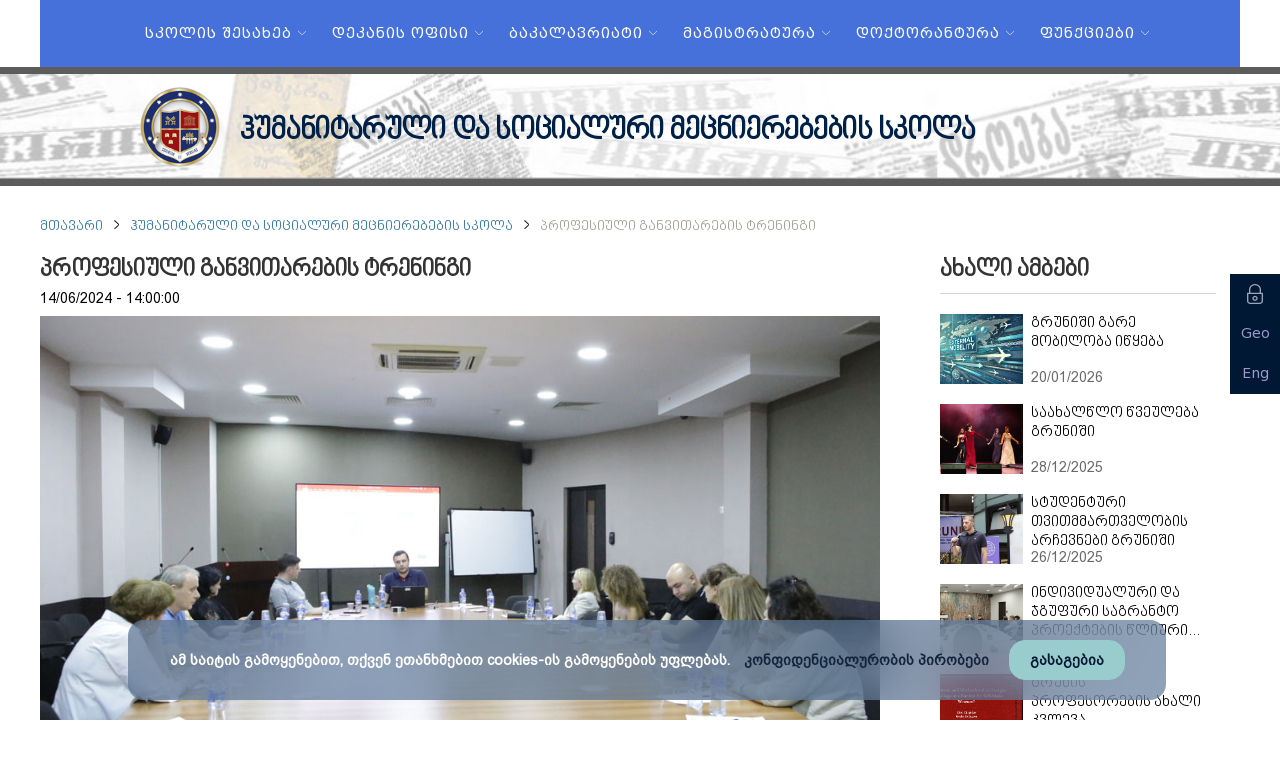

--- FILE ---
content_type: text/html; charset=UTF-8
request_url: https://gruni.edu.ge/school_news/index/1719292361/1442824617
body_size: 9654
content:
<!DOCTYPE html>
<html lang="en">
<head>
	<meta charset="utf-8" />
<meta name="robots" content="INDEX,FOLLOW" />
<meta name="creators" content="GRUNI" />
<link rel="icon" href="https://gruni.edu.ge/assets/img/favicon.ico" type="image/x-icon" />
<link rel="shortcut icon" href="https://gruni.edu.ge/assets/img/gruni.ico" type="image/x-icon" />
<link href="https://gruni.edu.ge/assets/font-awesome/css/font-awesome.min.css" rel="stylesheet">
<link rel="stylesheet" href="https://gruni.edu.ge/assets/css/owl.carousel.min.css" />
<link rel="stylesheet" href="https://gruni.edu.ge/assets/css/stylesheet.css?v=16" />


<script src="https://gruni.edu.ge/assets/js/jquery-1.11.3.min.js"></script>
<script src="https://gruni.edu.ge/assets/js/owl.carousel.min.js"></script>
<script src="https://gruni.edu.ge/assets/bxslider/jquery.bxslider.min.js"></script>
<!-- <script src="https://gruni.edu.ge/assets/bottomslider/jquery.flexisel.js"></script> -->
<link rel="stylesheet" type="text/css" href="https://gruni.edu.ge/assets/nyro_modal/styles/nyroModal.css?v=1">
<script src="https://gruni.edu.ge/assets/nyro_modal/js/jquery.nyroModal.custom.min.js"></script>
<script src="https://gruni.edu.ge/assets/js/grunimainjs.js?v=2"></script>

<script>
  var config = {
    base: "https://gruni.edu.ge/",
    assets: "https://gruni.edu.ge//assets/",
    language: "1"
  };
  $(window).bind("load", function() {
    $(".fakeLoader").fadeOut("fast");
    $("#popup_box").addClass("centerV");
  });
</script>

<div class='fakeLoader'>
  იტვირთება...</div>

<!-- Google tag (gtag.js) -->
<script async src="https://www.googletagmanager.com/gtag/js?id=G-QC59RBTJY2"></script>
<script>
  window.dataLayer = window.dataLayer || [];
  function gtag(){dataLayer.push(arguments);}
  gtag('js', new Date());

  gtag('config', 'G-QC59RBTJY2');
</script>


<!-- Google Tag Manager -->
<script>(function(w,d,s,l,i){w[l]=w[l]||[];w[l].push({'gtm.start':
new Date().getTime(),event:'gtm.js'});var f=d.getElementsByTagName(s)[0],
j=d.createElement(s),dl=l!='dataLayer'?'&l='+l:'';j.async=true;j.src=
'https://www.googletagmanager.com/gtm.js?id='+i+dl;f.parentNode.insertBefore(j,f);
})(window,document,'script','dataLayer','GTM-PT8KHMB6');</script>
<!-- End Google Tag Manager -->

<script charset="UTF-8" src="//web.webpushs.com/js/push/074998b03ca3d134db681932d6058bb5_1.js" async></script>    <title>პროფესიული განვითარების ტრენინგი</title>
    <meta property="og:title" content="პროფესიული განვითარების ტრენინგი"/>
    <meta property="og:type" content="university"/>
    <meta property="og:image" content="https://gruni.edu.ge/assets/img/grunilogo.png"/>
    <meta property="og:site_name" content="gruni.indygo.ge"/>
    <meta property="og:description" content="თანამედროვე განათლება - თანამედროვე უნივერსიტეტში"/>
	<link rel="stylesheet" type="text/css" href="https://gruni.edu.ge/assets/css/schools.css">
 	<script type='text/javascript' src='https://gruni.edu.ge/assets/js/amazingslider.js'></script>
<style>
.menu-box { background-color: #4671db!important; }
.school-banner {
    border-top: 7px solid #5c5c5c;
    border-bottom: 7px solid #5c5c5c;
}
header nav#topmenu ul li:hover ul.sublist { background-color: #000000!important; }
</style>
   
<script>
// news slider
jQuery(document).ready(function(){
    var jsFolder = "https://gruni.edu.ge/assets/js/";
    jQuery("#amazingslider-15").amazingslider({
        jsfolder:jsFolder,
        width:960,
        height:550,
        watermarkstyle:"text",
        loadimageondemand:false,
        watermarktext:"#",
        isresponsive:true,
        autoplayvideo:false,
        watermarkimage:"",
        pauseonmouseover:true,
        watermarktextcss:"",
        randomplay:false,
        showwatermark:false,
        watermarklinkcss:"",
        slideinterval:7000,
        watermarktarget:"_blank",
        watermarkpositioncss:"display:block;position:absolute;top:4px;left:4px;",
        watermarklink:"#",
        transitiononfirstslide:false,
        loop:0,
        autoplay:true,
        navplayvideoimage:"play-32-32-0.png",
        navpreviewheight:60,
        timerheight:2,
        skin:"Ribbon",
        textautohide:false,
        addgooglefonts:true,
        navshowplaypause:true,
        navshowplayvideo:true,
        navbuttonradius:0,
        navpreviewposition:"top",
        navradius:0,
        showshadow:false,
        navfeaturedarrowimagewidth:16,
        navpreviewwidth:120,
        googlefonts:"Inder",
        textpositionmarginright:24,
        bordercolor:"#ffffff",
        navthumbnavigationarrowimagewidth:32,
        navthumbtitlehovercss:"text-decoration:underline;",
        arrowwidth:32,
        navmargin:16,
        texteffecteasing:"easeOutCubic",
        texteffect:"fade",
        navspacing:4,
        navarrowimage:"navarrows-28-28-0.png",
        ribbonimage:"ribbon_topright-0.png",
        navwidth:24,
        navheight:24,
        timeropacity:0.6,
        navthumbnavigationarrowimage:"carouselarrows-32-32-0.png",
        navpreviewbordercolor:"#c1a456",
        ribbonposition:"topright",
        navthumbdescriptioncss:"display:block;position:relative;padding:2px 4px;text-align:left;font:normal 12px Arial,Helvetica,sans-serif;color:#333;",
        arrowstyle:"mouseover",
        navthumbtitleheight:20,
        textpositionmargintop:24,
        navswitchonmouseover:false,
        playvideoimage:"playvideo-64-64-0.png",
        arrowimage:"chevron.png",
        textstyle:"static",
        playvideoimageheight:64,
        navfonthighlightcolor:"#666666",
        showbackgroundimage:false,
        navpreviewborder:4,
        navdirection:"horizontal",
        navbuttonshowbgimage:true,
        navbuttonbgimage:"navbuttonbgimage-28-28-0.png",
        navthumbnavigationarrowimageheight:32,
        textbgcss:"display:block; position:absolute; top:0px; left:0px; width:100%; height:100%; background-color: black; opacity:0.9; filter:alpha(opacity=60);",
        shadowcolor:"#aaaaaa",
        navborder:4,
        bottomshadowimagewidth:110,
        showtimer:true,
        navshowpreview:true,
        navpreviewarrowheight:8,
        navfeaturedarrowimage:"featuredarrow-16-8-0.png",
        showribbon: false,
        navfeaturedarrowimageheight:8,
        navstyle:"bullets",
        textpositionmarginleft:24,
        descriptioncss:"display:block; position:relative; margin-top:4px; font:16px bpg_dejavu_sans; color:#fff;",
        navplaypauseimage:"navplaypause-28-28-0.png",
        backgroundimagetop:-10,
        timercolor:"#ffffff",
        navfontsize:12,
        navhighlightcolor:"#333333",
        navimage:"bullet-24-24-1.png",
        navbuttoncolor:"#999999",
        navshowarrow:true,
        navshowfeaturedarrow:false,
        titlecss:"display:block; position:relative; font: 18px DejaVuSansM; color:#fff;",
        ribbonimagey:-8,
        ribbonimagex:-8,
        shadowsize:5,
        arrowhideonmouseleave:1000,
        navopacity:0.8,
        backgroundimagewidth:120,
        navcolor:"#999999",
        navthumbtitlewidth:120,
        playvideoimagewidth:64,
        arrowheight:68,
        arrowmargin:8,
        texteffectduration:1000,
        bottomshadowimage:"bottomshadow-110-95-3.png",
        border:0,
        timerposition:"bottom",
        navfontcolor:"#333333",
        navthumbnavigationstyle:"arrow",
        borderradius:0,
        navbuttonhighlightcolor:"#333333",
        textpositionstatic:"bottom",
        navthumbstyle:"imageonly",
        textcss:"display:block; padding:12px; text-align:left;",
        navbordercolor:"#ffffff",
        navpreviewarrowimage:"previewarrow-16-8-1.png",
        showbottomshadow:false,
        backgroundimage:"",
        navposition:"bottom",
        navpreviewarrowwidth:16,
        bottomshadowimagetop:95,
        textpositiondynamic:"bottomleft",
        navshowbuttons:false,
        navthumbtitlecss:"display:block;position:relative;padding:2px 4px;text-align:left;font:bold 14px Arial,Helvetica,sans-serif;color:#333;",
        textpositionmarginbottom:24,
        slide: {
            duration:1000,
            easing:"easeOutCubic",
            checked:true
        },
        transition:"slide"
    });
});
</script>
</head>
<body>
<div id="fb-root"></div>
<script>(function(d, s, id) {
  var js, fjs = d.getElementsByTagName(s)[0];
  if (d.getElementById(id)) return;
  js = d.createElement(s); js.id = id;
  js.src = "//connect.facebook.net/en_US/sdk.js#xfbml=1&version=v2.4";
  fjs.parentNode.insertBefore(js, fjs);
}(document, 'script', 'facebook-jssdk'));</script>

<script>
  (function(i,s,o,g,r,a,m){i['GoogleAnalyticsObject']=r;i[r]=i[r]||function(){
  (i[r].q=i[r].q||[]).push(arguments)},i[r].l=1*new Date();a=s.createElement(o),
  m=s.getElementsByTagName(o)[0];a.async=1;a.src=g;m.parentNode.insertBefore(a,m)
  })(window,document,'script','https://www.google-analytics.com/analytics.js','ga');

  ga('create', 'UA-49047190-1', 'auto');
  ga('send', 'pageview');

</script>

<script src="https://apis.google.com/js/platform.js" async defer></script><div id="wrapper">
<div class="overlay-back"></div>
<script>
jQuery(function($) {
	var fixmeTop = $('.menu-box').offset().top;
	$(window).scroll(function() {
	    var currentScroll = $(window).scrollTop();
	    if (currentScroll >= fixmeTop) {
	        $('.menu-box').css({
	            position: 'fixed',
	            top: '0',
	            marginLeft: 'auto',
	            marginRight: 'auto',
	            right: '0',
	            left: '0'
	        });
	        $('.schoolFixedHeader').css('height', '67px');
	    } else {
	        $('.menu-box').css({
	            position: 'static'
	        });
	        $('.schoolFixedHeader').css('height', '0px');
	    }
	});
});

</script>

<script type="text/javascript">	
$(document).ready(function(){
    var url = config.base + "manage_main_nav/get_school_json";
    var id = window.location.href;
    id = id.substr(id.lastIndexOf("/")+1,id.length); 
    $.ajax({
        url: url,
        type: "POST",
        data: ({
             id: id
        }),
        success: function(data) {
            var items = $.parseJSON(data);
            var k = 1,
                c = items.length,
                j, nestedhtml = '';
            $.each(items, function(i, item) { // 
                if (item.depth == j) {
                    nestedhtml += '</li>';
                } else if (parseInt(item.depth) > j) {
                    var tmp = $(nestedhtml).find('a').last().html();
                    var test = $(nestedhtml).find('a').last().html(tmp+'<span class="arrow">More Link</span>');
                    nestedhtml = nestedhtml.replace(tmp,test[0].innerHTML);
                    nestedhtml += '<ul class="sublist">';

                } else if (parseInt(item.depth) < j) {
                    nestedhtml += Array(Math.abs(parseInt(item.depth) - parseInt(j + 1))).join('</li></ul>') + "</li>";
                } 
                var blank = '';
                if(item.target==1){
                    blank = 'target="_blank"';
                }
                if(item.link != ""){
                	nestedhtml +='<li><a '+blank+' class="nav-title" href="' + item.link + '">' + item.title + '</a>';
                }
            	else if(item.title != ""){		
                	nestedhtml +='<li><a '+blank+' class="nav-title" href='+config.base +'school_menu_content/index/'+item.id+'/'+id+'>' + item.title + '</a>';
                }
                if (k == c) {
                    nestedhtml += Array(Math.abs(parseInt(item.depth) - 1)).join('</li></ul>') + "</li>"
                };
                k++;
                j = parseInt(item.depth);
            });
            $('#school_menu').html(nestedhtml); 

            $.each($('#school_menu > li'), function(i, item) { // 
            	if($(item).find("ul").length == 2){
            		$($(item).find("ul")[1]).removeClass('sublist');
            		$($(item).find("ul")[1]).addClass('subsublist');
            	}
            });
        }
    });      
});
</script>

<style>
.menu-box { background-color: #4671db!important; }
.school-banner {
    border-top: 7px solid #5c5c5c;
    border-bottom: 7px solid #5c5c5c;
}
header nav#topmenu ul li:hover ul.sublist { background-color: #000000!important; }
</style>

<header class="schools-head">

        <div class="fixed-auth-lang-box">
            <div class="autorizationBox">
                                <button type="button" class="authorization" title="რეგისტრაცია/ავტორიზაცია"></button>
                <form method="post" action="https://gruni.edu.ge/user" class="authorizationSlide" style="display: none;">
                    <select class="userType" name="type" title="">
                        <option value="0" selected="selected">პედაგოგი</option>
                        <option value="1">ადმინისტრატორი</option>
                        <option value="2">ოფის მენეჯერი</option>
                        <option value="4">სტუდენტი</option>
                    </select>
                    <input type="text" class="username" name="user" placeholder="პირადი ნომერი" title="">   
                    <input type="password" class="password" name="password" placeholder="პაროლი" title="">
                    <button type="submit" class="loginBtn" name="">შესვლა <span class="loginRsaquo">›</span></button>
                </form>
                            </div>
            <div class="languages"><a href="https://gruni.edu.ge/main/change_lang/1">Geo</a><a href="https://gruni.edu.ge/main/change_lang/2">Eng</a></div>	
        </div>

        <div class="menu-box">

            <div class="menu" id="top"> 

                <nav class="schools-nav cl-effect-21" id="topmenu">

                    <ul id="school_menu">

                        

                        

                    </ul>

                </nav>  



			</div>

		</div>

		<div class="schoolFixedHeader"></div>

		<div class="school-banner" style="background:url('/uploads/images/Schools/School%20Header%20Banners/humanitarebi.jpg') no-repeat;background-size:cover;">

			<div class="school-banner-content">

				<a href="https://gruni.edu.ge/schools/index/1442824617">
				
					<img class="school-logo" src="/uploads/images/Schools/School%20Header%20Banners/school-logo.png"></a>

					<h2 class="school-title"> <a href="https://gruni.edu.ge/schools/index/1442824617">ჰუმანიტარული და სოციალური მეცნიერებების სკოლა </a> </h2>

			</div>

		</div>

</header><div class="pageWrap">


	<ul class="breadcrump">
		<li>
            <a href="https://gruni.edu.ge/">
                მთავარი            </a>
        </li>
		<img class="breadcrump-arrow" src="https://gruni.edu.ge/assets/img/chevron-down.png">
		<li>
            <a href="https://gruni.edu.ge/schools/index/1442824617">
			    ჰუმანიტარული და სოციალური მეცნიერებების სკოლა             </a>
		</li>
        <img class="breadcrump-arrow" src="https://gruni.edu.ge/assets/img/chevron-down.png">
        <li>
            პროფესიული განვითარების ტრენინგი        </li>
	</ul>

	<div class="leftContent">

		<div id="newsText">
            <h1 class="slider-bottom">პროფესიული განვითარების ტრენინგი</h1>
            <time class="news-date slider-bottom">14/06/2024 - 14:00:00</time>

             
            
            <!-- news slider -->
            <div id="newsSlider">           
                <div class="demo-slider">
                    <div id="amazingslider-15">
                                                <ul class="amazingslider-slides" style="display:none;">
                            <li>
                                <img src="/uploads/images/News/2024/06/14.06.2024_development_training/05.jpg" />
                            </li>
                        </ul>

                        <ul class="amazingslider-thumbnails" style="display:none;">
                            <li>
                                <img src="/uploads/images/News/2024/06/14.06.2024_development_training/05.jpg" />
                            </li>
                        </ul>
                                                <ul class="amazingslider-slides" style="display:none;">
                            <li>
                                <img src="/uploads/images/News/2024/06/14.06.2024_development_training/01.jpg" />
                            </li>
                        </ul>

                        <ul class="amazingslider-thumbnails" style="display:none;">
                            <li>
                                <img src="/uploads/images/News/2024/06/14.06.2024_development_training/01.jpg" />
                            </li>
                        </ul>
                                                <ul class="amazingslider-slides" style="display:none;">
                            <li>
                                <img src="/uploads/images/News/2024/06/14.06.2024_development_training/03.jpg" />
                            </li>
                        </ul>

                        <ul class="amazingslider-thumbnails" style="display:none;">
                            <li>
                                <img src="/uploads/images/News/2024/06/14.06.2024_development_training/03.jpg" />
                            </li>
                        </ul>
                                                <ul class="amazingslider-slides" style="display:none;">
                            <li>
                                <img src="/uploads/images/News/2024/06/14.06.2024_development_training/04.jpg" />
                            </li>
                        </ul>

                        <ul class="amazingslider-thumbnails" style="display:none;">
                            <li>
                                <img src="/uploads/images/News/2024/06/14.06.2024_development_training/04.jpg" />
                            </li>
                        </ul>
                                                <ul class="amazingslider-slides" style="display:none;">
                            <li>
                                <img src="/uploads/images/News/2024/06/14.06.2024_development_training/06.jpg" />
                            </li>
                        </ul>

                        <ul class="amazingslider-thumbnails" style="display:none;">
                            <li>
                                <img src="/uploads/images/News/2024/06/14.06.2024_development_training/06.jpg" />
                            </li>
                        </ul>
                                                <ul class="amazingslider-slides" style="display:none;">
                            <li>
                                <img src="/uploads/images/News/2024/06/14.06.2024_development_training/02.jpg" />
                            </li>
                        </ul>

                        <ul class="amazingslider-thumbnails" style="display:none;">
                            <li>
                                <img src="/uploads/images/News/2024/06/14.06.2024_development_training/02.jpg" />
                            </li>
                        </ul>
                                            </div>
                </div>          
            </div><!-- news slider end -->

            <br/>

            
            <div class="share-block"> 
                <span>
                    <div class="soc fb">
                        <i class="fa fa-facebook"></i>
                        <div class="fb-share-button" data-href="/school_news/index/1719292361/1442824617" data-layout="icon"></div>
                    </div>
                </span>
                <span>
                    <div class="soc gp">
                        <i class="fa fa-google-plus"></i>
                        <a class="googlePshare" href="https://plus.google.com/share?url={gruni.edu.ge/school_news/index/1719292361/1442824617}" onclick="javascript:window.open(this.href,
                        '/school_news/index/1719292361/1442824617', 'menubar=no,toolbar=no,resizable=yes,scrollbars=yes,height=600,width=600');return false;">
                        <img src="https://www.gstatic.com/images/icons/gplus-32.png" alt="Share on Google+"/>
                        </a>
                    </div>
                </span>
                <a>
                    <div class="soc tw">
                        <a class="twitter popup" href="http://twitter.com/share"><i class="fa fa-twitter"></i></a>
                    </div>
                </a>
                <a id="printDiv">
                    <div class="soc pr">
                        <i class="fa fa-print"></i>
                    </div>
                </a>
                <a id="incfont">
                    <div class="soc pr">
                        <i class="fa fa-font"></i><span class="plus-minus">+</span>
                    </div>
                </a>
                <a id="decfont">
                    <div class="soc pr">
                        <i class="fa fa-font"></i><span class="plus-minus">-</span>
                    </div>
                </a>
            </div>
            <article id="print">
                <p>გრიგოლ რობაქიძის სახელობის უნივერსიტეტში გრძელდება პერსონალის პროფესიული განვითარების ფარგლებში დაგეგმილი ტრენინგების ციკლი.</p>

<p>&nbsp;</p>

<p>2024 წლის 14 ივნისს გაიმართა რიგით მეექვსე ტრენინგი თემაზე: სტუდენტზე ორიენტირებული სწავლა-სწავლებისა და შეფასების მეთოდები, ემოციური ინტელექტი, რომელსაც უძღვებოდა თენგიზ თაქთაქიშვილი, პროფესორი, ეკონომიკის დოქტორი.</p>

<p>&nbsp;</p>

<p>ტრენინგის მიზანი იყო აკადემიურ და მოწვეულ პერსონალს გაეზიარებინა ცოდნა და გამოცდილება სტუდენტზე ორიენტირებული სწავლება-სწავლის მეთოდების და შეფასების სისტემის შესახებ.</p>

<p>&nbsp;</p>

<p>ტრენინგზე ყურადღება გამახვილდა სტუდენტზე ორიენტირებული სწავლება-სწავლის პროცესის მნიშვნელობაზე, ემოციური ინტელექტის განვითარების შესაძლებლობებზე, პრობლემებზე დაფუძნებული სწავლებისა (PBL) და დავალებაზე დაფუძნებული სწავლების (TBL) პრინციპებზე, პროფესორ-მასწავლებელთა კომპეტენციებზე სტუდენტზე ორიენტირებული სწავლებისათვის, სტუდენტების პროგრესის გაზომვის მეთოდზე (კომპეტენციების საიდენტიფიკაციო კითხვარი).</p>

<p>&nbsp;</p>

<p>ტრენინგის მუშაობაში მონაწილეობდა ბათუმის წარმომადგენლობის პერსონალი ონლაინ ფორმატით, სულ 30-მდე დოქტორანტი, აკადემიური და მოწვეული პერსონალი.</p>
                
                <br/>
                <br/>

                <div class="fb-comments" data-href="gruni.edu.ge/school_news/index/1719292361/1442824617" data-width="100%" data-numposts="5"></div>
            </article>
        </div>
    <div class="clear"></div>
	</div>
	<aside class="rightContent">
        <h2 id="latestNewsTitle" title="ყველა ახალი ამბავი"><a href="https://gruni.edu.ge/all_news?school_id=1442824617">ახალი ამბები</a></h2>
		              <figure class="news">
                <a href="https://gruni.edu.ge/school_news/index/1768908757/1442824617">
                    <div class="crop"><img src="https://gruni.edu.ge//uploads/images/News/cover/2024/09/16_09_2024_1.jpg"></div>
                    <div class="newsTitleBox">
                        <p><span>გრუნიში გარე მობილობა იწყება</span></p>
                        <span>20/01/2026</span>
                    </div>
                </a>
            <div class="clear"></div>
            </figure>
                      <figure class="news">
                <a href="https://gruni.edu.ge/school_news/index/1769095788/1442824617">
                    <div class="crop"><img src="https://gruni.edu.ge//uploads/images/News/cover/2025/12/28_12_2025.jpg"></div>
                    <div class="newsTitleBox">
                        <p><span>საახალწლო წვეულება გრუნიში</span></p>
                        <span>28/12/2025</span>
                    </div>
                </a>
            <div class="clear"></div>
            </figure>
                      <figure class="news">
                <a href="https://gruni.edu.ge/school_news/index/1767676548/1442824617">
                    <div class="crop"><img src="https://gruni.edu.ge//uploads/images/News/cover/2025/12/26_12_2025.jpg"></div>
                    <div class="newsTitleBox">
                        <p><span>სტუდენტური თვითმმართველობის არჩევნები გრუნიში</span></p>
                        <span>26/12/2025</span>
                    </div>
                </a>
            <div class="clear"></div>
            </figure>
                      <figure class="news">
                <a href="https://gruni.edu.ge/school_news/index/1767974734/1442824617">
                    <div class="crop"><img src="https://gruni.edu.ge//uploads/images/News/cover/2025/12/26_12_2025(1).jpg"></div>
                    <div class="newsTitleBox">
                        <p><span>ინდივიდუალური და ჯგუფური საგრანტო პროექტების წლიური ანგარიშების წარდგენა გრუნიში</span></p>
                        <span>26/12/2025</span>
                    </div>
                </a>
            <div class="clear"></div>
            </figure>
                      <figure class="news">
                <a href="https://gruni.edu.ge/school_news/index/1766672792/1442824617">
                    <div class="crop"><img src="https://gruni.edu.ge//uploads/images/News/cover/2025/12/24_12_2025(1).jpg"></div>
                    <div class="newsTitleBox">
                        <p><span>გრუნის პროფესორების ახალი კვლევა</span></p>
                        <span>24/12/2025</span>
                    </div>
                </a>
            <div class="clear"></div>
            </figure>
              
	<div class="clear"></div>
	</aside>
<div class="clear"></div>
</div>

<script>
$(document).ready(function() {
    $('#incfont').click(function(){ 
        curSize= parseInt($('#newsText article').css('font-size')) + 2;
    if(curSize<=20)
        $('#newsText article').css('font-size', curSize);
    });  
    $('#decfont').click(function(){    
        curSize= parseInt($('#newsText article').css('font-size')) - 2;
    if(curSize>=12)
        $('#newsText article').css('font-size', curSize);
    }); 

    $( ".galleryAlbumWrap:nth-child(4n+1)" ).addClass( "columnLast" );
});

$('.news p').ellipsis({ responsive: true });
$('iframe').attr("allowfullscreen","allowfullscreen");
</script>
<script type="text/javascript">
    $(document).ready(function() {
        var head_url = config.base + "manage_main_nav/get_foothead_json";
        var social_url = config.base + "main/get_social";
        var right_icons = config.base + "main/get_right_icons";
        var contact_url = config.base + "main/get_contact";
        $.ajax({
            url: head_url,
            type: "POST",
            success: function(data) {
                var items = $.parseJSON(data);
                var html = "";
                $.each(items, function(k, item) { //
                    if (item[0].name.length > 0) {
                        html += '<figure class="footLinksColumn"><h2>' + item[0].name + '</h2>';
                        $.each(item['content'], function(i, menu_item) { //
                            // console.log(menu_item);
                            if (menu_item != null && item['content']['top_level'] == menu_item.depth) {
                                var blank = '';
                                if (item.target == 1) {
                                    blank = 'target="_blank"';
                                }
                                if (menu_item.link != "") {
                                    html += '<p><a ' + blank + ' href="' + menu_item.link + '">' + menu_item.title + '</a></p>';
                                } else {
                                    html += '<p><a ' + blank + ' href=' + config.base + 'footer_content/index/' + menu_item.id + '/' + menu_item.footer_id + '>' + menu_item.title + '</a></p>';
                                }
                            }
                        });
                        html += '</figure>';
                    }
                });
                html += '<div class="clear"></div>';
                $("#footLinks").html(html);
            }
        });
        $.ajax({
            url: social_url,
            type: "POST",
            success: function(data) {
                var items = $.parseJSON(data);
                var html = "";
                $.each(items, function(i, item) {
                    html += '<a href="' + item.link + '" target="blank"><img src="' + item.img + '" title="' + item.title + '" width="45px" height="45px" /></a>';
                });
                $("#socialBox").html(html);
            }
        });
        $.ajax({
            url: right_icons,
            type: "POST",
            success: function(data) {
                var items = $.parseJSON(data);
                var html = "";
                $.each(items, function(i, item) {
                    html += '<a href="' + item.link + '" target="blank"><img src="' + item.img + '" title="' + item.title + '" width="45px" height="45px" /></a>';
                });
                $("#divRightIconsBox").html(html);
            }
        });
        $.ajax({
            url: contact_url,
            type: "POST",
            success: function(data) {
                var items = $.parseJSON(data);
                var html = "";
                $.each(items, function(i, item) {
                    if (config.language == "1") {
                        tel = "ტელ", fax = "ფაქსი"
                    } else {
                        tel = "Tel", fax = "Fax"
                    }
                    html += '<a href="' + item.link + '" target="_blank">' + item.address + '</a> | ' + tel + ': ' + item.phone + ' | ' + fax + ': ' + item.fax + ' <br/>';
                });
                $(".lastFootText").append(html);
            }
        });

        $("#printDiv").click(function() {
            $("#print").printThis();
        });

        $('.pdf iframe, .staticpdf').attr("allowfullscreen", "allowfullscreen");
        $('.pdf iframe, .staticpdf').attr("webkitallowfullscreen", "webkitallowfullscreen");

        $.ajax({
            url: config.base + "main/hit_counter",
            type: "POST",
            success: function(data) {
                var items = $.parseJSON(data);

                $("#pageviews").html(items.hits);
            }
        });

        $.ajax({
            url: config.base + "main/hit_add",
            type: "POST"
        });

    });
</script>

<!-- footer -->
<footer id="footer">
    <div id="footLinks">
        <!-- footer menu -->
    </div>

    <div id="footSocialLinks">
        <div id="socialBox">
            <!-- social icons -->
        </div>

        <!-- <div class="newsletter_box">
            <form action="/email_subscribe/insert" method="post">
                <div class="form_INpts">
                    <img src="assets/img/email.png" />
                    <input type="email" name="email" class="news_input" placeholder="..." />
                    <button type="submit" class="newsletter_btn"></button>
                </div>
            </form>
        </div> -->

        <!-- <ul id="flexisel">
            <li><a href="http://google.com" target="blank"><img src="https://gruni.edu.ge/assets/bottomslider/images/1.jpg" /></a></li>
            <li><img src="https://gruni.edu.ge/assets/bottomslider/images/2.jpg" /></li>
            <li><img src="https://gruni.edu.ge/assets/bottomslider/images/3.jpg" /></li>
            <li><img src="https://gruni.edu.ge/assets/bottomslider/images/4.jpg" /></li>
        </ul> -->

        <div class="footer_middle_right">
            <div class="docflow_link" title="Docflow">
                <a href="http://docflow.gruni.ge/" target="_blank">
                    <img src="https://gruni.edu.ge/assets/img/docflow.png" />
                </a>
            </div>

            <div id="divRightIconsBox">
                <!-- right icons -->
            </div>
        </div>

    </div>
    <div id="lastFootBox">
        <a href="https://gruni.edu.ge/"><img src="https://gruni.edu.ge/assets/img/grunilogo.png" class="footMainLogo" alt="გრიგოლ რობაქიძის სახელობის უნივერსიტეტის ლოგო" /></a>
        <p class="lastFootText">
            
			            © გრიგოლ რობაქიძის სახელობის უნივერსიტეტი | ელ-ფოსტა: info@gruni.edu.ge  <br/>
			            ვებ-საიტის შექმნის თარიღი: 2011.05.05 | განახლებულია: 2025.09.09 <br/>
                            </p>
        <div class="topgeCounter">
            <div class="div2">
                <a href="https://gruni.edu.ge/privacy">
                    კონფიდენციალურობის პირობები                </a> |
                <a href="https://gruni.edu.ge/sitemap">
                    რუკა                </a> |
                <a href="https://gruni.edu.ge/contact/contact_list/1442056736">
                    კონტაქტი                </a>
            </div>
            <div>
                <!-- TOP.GE ASYNC COUNTER CODE -->
                <div id="top-ge-counter-container" data-site-id="64498"></div>
                <script async src="//counter.top.ge/counter.js"></script>
                <!-- / END OF TOP.GE COUNTER CODE -->
            </div>
        </div>
        <div class="clear"></div>
    </div>


    <div class="cookie_box" id="cookieBox">
        <div class="cook_bx">
            <h5>ამ საიტის გამოყენებით, თქვენ ეთანხმებით cookies-ის გამოყენების უფლებას. <a href="https://gruni.edu.ge/privacy">კონფიდენციალურობის პირობები</a></h5>
            <button type="button" class="agreeButton">გასაგებია</button>
        </div>
    </div>

</footer>

</div>

<script type="text/javascript">
    // cookie policy popup
    $(".agreeButton").click(function() {
        $(".cookie_box").css("display", "none");
        localStorage.setItem('btnClicked', true);
    });
    $(document).ready(function() {
        var clicked = localStorage.getItem("btnClicked");
        if (clicked) {
            $(".cookie_box").css("display", "none");
        }
    });

    $(document).ready(function() {
        // Dropdown Menu
        var dropdown = document.querySelectorAll('.dropdown');
        var dropdownArray = Array.prototype.slice.call(dropdown, 0);
        dropdownArray.forEach(function(el) {
            var button = el.querySelector('a[data-toggle="dropdown"]'),
                menu = el.querySelector('.dropdown-menu'),
                arrow = button.querySelector('i.icon-arrow');
            button.onclick = function(event) {
                if (!menu.hasClass('show')) {
                    menu.classList.add('show');
                    menu.classList.remove('hide');
                    arrow.classList.add('open');
                    arrow.classList.remove('close');
                    event.preventDefault();
                } else {
                    menu.classList.remove('show');
                    menu.classList.add('hide');
                    arrow.classList.remove('open');
                    arrow.classList.add('close');
                    event.preventDefault();
                }
            };

        })
        Element.prototype.hasClass = function(className) {
            return this.className && new RegExp("(^|\\s)" + className + "(\\s|$)").test(this.className);
        };
        //dropdown menu end

        hashFull = window.location.hash;
        hash = hashFull.substr(1);

        $('.modal').each(function() {
            var hrefHash = $(this).attr("href");
            var href = hrefHash.substr(1);
            $(this).attr("id", href);

            if (href == hash) {
                $("#" + href).trigger("click");
            }
        });

    });

    $(window).scroll(function() {

        if ($(this).scrollTop() < 200) {
            $(".myModal").css("position", "fixed");
            $(".myModal").css("top", "100px");
        } else {
            $(".myModal").css("position", "absolute");
            $(".myModal").css("top", "200px");
        }

    });


    $(".modal").click(function(event) {
        event.preventDefault();
        var badHash = $(this).attr("href");
        var goodHash = badHash.substr(1);
        var section_uId = goodHash.substr(goodHash.lastIndexOf('-') + 1, goodHash.length);
        history.pushState(null, null, "#" + goodHash);

        $(".myModal").css("position", "fixed");
        $(".myModal").css("top", "100px");
        $(".myModal").fadeIn();
    });

    $(".closeBtn").click(function() {
        $(".myModal").fadeOut();
        $('.myModalContent iframe').attr('src', '')
        history.pushState(null, null, " ");
    });

    $('.modal-sch').click(function(event) {
        event.preventDefault();
        var badHash = $(this).attr("href");
        var goodHash = badHash.substr(1);
        var section_uId = goodHash.substr(goodHash.lastIndexOf('-') + 1, goodHash.length);

        $.ajax({
            url: config.base + "schools/school_section",
            type: "POST",
            data: {
                section_uId: section_uId
            },
            dataType: 'json',
            success: function(data) {
                var id = goodHash;
                var title = data.title;
                var content = data.content;
                // console.log(data);
                $("#test").attr("id", id);
                $("#popup_title").html(title);
                $("#print").html(content);
                $('iframe').attr("allowfullscreen", "allowfullscreen");
            }
        });
    });

    $('.modal-inst').click(function(event) {
        event.preventDefault();
        var badHash = $(this).attr("href");
        var goodHash = badHash.substr(1);
        var section_uId = goodHash.substr(goodHash.lastIndexOf('-') + 1, goodHash.length);


        $.ajax({
            url: config.base + "institutes/institute_section",
            type: "POST",
            data: {
                section_uId: section_uId
            },
            dataType: 'json',
            success: function(data) {
                var id = goodHash;
                var title = data.title;
                var content = data.content;
                console.log(data);
                $("#test").attr("id", id);
                $("#popup_title").html(title);
                $("#print").html(content);
                $('iframe').attr("allowfullscreen", "allowfullscreen");
            }
        });
    });

    $('.modal-ent').click(function(event) {
        event.preventDefault();
        var badHash = $(this).attr("href");
        var goodHash = badHash.substr(1);
        var section_uId = goodHash.substr(goodHash.lastIndexOf('-') + 1, goodHash.length);


        $.ajax({
            url: config.base + "entrants/entrant_section",
            type: "POST",
            data: {
                section_uId: section_uId
            },
            dataType: 'json',
            success: function(data) {
                var id = goodHash;
                var title = data.title;
                var content = data.content;
                // console.log(data);
                $("#test").attr("id", id);
                $("#popup_title").html(title);
                $("#print").html(content);
                $('iframe').attr("allowfullscreen", "allowfullscreen");
            }
        });
    });

    $("#popupBoxClose,#wrapper").click(function() {
        $('#popup_box iframe').attr('src', '')
    });

    $(document).ready(function() {
        $('.nyro').nyroModal();
    });

    $('.popup').click(function(event) {
        var width = 575,
            height = 400,
            left = ($(window).width() - width) / 2,
            top = ($(window).height() - height) / 2,
            url = this.href,
            opts = 'status=1' +
            ',width=' + width +
            ',height=' + height +
            ',top=' + top +
            ',left=' + left;

        window.open(url, 'twitter', opts);

        return false;
    });
</script>
</body>
</html>

--- FILE ---
content_type: text/html; charset=UTF-8
request_url: https://gruni.edu.ge/manage_main_nav/get_school_json
body_size: 866
content:
[{"id":"306","target":"0","lft":"184","rgt":"187","link":"\/school_menu_content\/index\/338\/1442824617","title":"\u10e1\u10d9\u10dd\u10da\u10d8\u10e1 \u10e8\u10d4\u10e1\u10d0\u10ee\u10d4\u10d1","num_pages":"1","depth":"1"},{"id":"338","target":"0","lft":"185","rgt":"186","link":"","title":"\u10db\u10d8\u10db\u10dd\u10ee\u10d8\u10da\u10d5\u10d0","num_pages":"1","depth":"2"},{"id":"307","target":"0","lft":"188","rgt":"195","link":"\/school_menu_content\/index\/336\/1442824617","title":"\u10d3\u10d4\u10d9\u10d0\u10dc\u10d8\u10e1 \u10dd\u10e4\u10d8\u10e1\u10d8","num_pages":"1","depth":"1"},{"id":"336","target":"0","lft":"189","rgt":"190","link":"","title":"\u10d3\u10d4\u10d9\u10d0\u10dc\u10d8","num_pages":"1","depth":"2"},{"id":"335","target":"0","lft":"191","rgt":"192","link":"","title":"\u10d3\u10d4\u10d9\u10d0\u10dc\u10d8\u10e1 \u10db\u10d8\u10db\u10d0\u10e0\u10d7\u10d5\u10d0","num_pages":"1","depth":"2"},{"id":"312","target":"0","lft":"193","rgt":"194","link":"","title":"\u10d3\u10d4\u10d9\u10d0\u10dc\u10d8\u10e1 \u10db\u10dd\u10d0\u10d3\u10d2\u10d8\u10da\u10d4","num_pages":"1","depth":"2"},{"id":"308","target":"0","lft":"196","rgt":"211","link":"\/school_menu_content\/index\/334\/1442824617","title":"\u10d1\u10d0\u10d9\u10d0\u10da\u10d0\u10d5\u10e0\u10d8\u10d0\u10e2\u10d8","num_pages":"1","depth":"1"},{"id":"334","target":"0","lft":"197","rgt":"198","link":"","title":"\u10db\u10d4\u10d2\u10d6\u10e3\u10e0\u10d8","num_pages":"1","depth":"2"},{"id":"333","target":"0","lft":"199","rgt":"200","link":"","title":"\u10e1\u10e2\u10e3\u10d3\u10d4\u10dc\u10e2\u10d8\u10e1 \u10d4\u10d7\u10d8\u10d9\u10d8\u10e1 \u10d9\u10dd\u10d3\u10d4\u10e5\u10e1\u10d8","num_pages":"1","depth":"2"},{"id":"497","target":"0","lft":"201","rgt":"202","link":"","title":"\u10d2\u10d4\u10dc\u10d4\u10e0\u10d0\u10da\u10e3\u10e0\u10d8 \u10ee\u10d4\u10da\u10e8\u10d4\u10d9\u10e0\u10e3\u10da\u10d4\u10d1\u10d0","num_pages":"1","depth":"2"},{"id":"475","target":"0","lft":"203","rgt":"204","link":"","title":"\u10d0\u10e0\u10d0 - \u10de\u10da\u10d0\u10d2\u10d8\u10d0\u10e2\u10e1","num_pages":"1","depth":"2"},{"id":"332","target":"0","lft":"205","rgt":"206","link":"","title":"\u10db\u10d0\u10e0\u10d4\u10d2\u10e3\u10da\u10d8\u10e0\u10d4\u10d1\u10d4\u10da\u10d8 \u10ec\u10d4\u10e1\u10d4\u10d1\u10d8","num_pages":"1","depth":"2"},{"id":"331","target":"0","lft":"207","rgt":"208","link":"","title":"\u10db\u10ea\u10d8\u10e0\u10d4 \u10d8\u10dc\u10e1\u10e2\u10e0\u10e3\u10e5\u10ea\u10d8\u10d4\u10d1\u10d8","num_pages":"1","depth":"2"},{"id":"330","target":"0","lft":"209","rgt":"210","link":"","title":"\u10d8\u10dc\u10e1\u10e2\u10e0\u10e3\u10db\u10d4\u10dc\u10e2\u10e3\u10da\u10d8 \u10e0\u10d4\u10e1\u10e3\u10e0\u10e1\u10d8","num_pages":"1","depth":"2"},{"id":"309","target":"0","lft":"212","rgt":"225","link":"\/school_menu_content\/index\/325\/1442824617","title":"\u10db\u10d0\u10d2\u10d8\u10e1\u10e2\u10e0\u10d0\u10e2\u10e3\u10e0\u10d0","num_pages":"1","depth":"1"},{"id":"325","target":"0","lft":"213","rgt":"214","link":"","title":"\u10e1\u10e2\u10e3\u10d3\u10d4\u10dc\u10e2\u10d8\u10e1 \u10d4\u10d7\u10d8\u10d9\u10d8\u10e1 \u10d9\u10dd\u10d3\u10d4\u10e5\u10e1\u10d8","num_pages":"1","depth":"2"},{"id":"498","target":"0","lft":"215","rgt":"216","link":"","title":"\u10d2\u10d4\u10dc\u10d4\u10e0\u10d0\u10da\u10e3\u10e0\u10d8 \u10ee\u10d4\u10da\u10e8\u10d4\u10d9\u10e0\u10e3\u10da\u10d4\u10d1\u10d0","num_pages":"1","depth":"2"},{"id":"324","target":"0","lft":"217","rgt":"218","link":"","title":"\u10db\u10d0\u10e0\u10d4\u10d2\u10e3\u10da\u10d8\u10e0\u10d4\u10d1\u10d4\u10da\u10d8 \u10ec\u10d4\u10e1\u10d4\u10d1\u10d8","num_pages":"1","depth":"2"},{"id":"476","target":"0","lft":"219","rgt":"220","link":"","title":"\u10d0\u10e0\u10d0 - \u10de\u10da\u10d0\u10d2\u10d8\u10d0\u10e2\u10e1","num_pages":"1","depth":"2"},{"id":"323","target":"0","lft":"221","rgt":"222","link":"","title":"\u10db\u10ea\u10d8\u10e0\u10d4 \u10d8\u10dc\u10e1\u10e2\u10e0\u10e3\u10e5\u10ea\u10d8\u10d4\u10d1\u10d8","num_pages":"1","depth":"2"},{"id":"322","target":"0","lft":"223","rgt":"224","link":"","title":"\u10d8\u10dc\u10e1\u10e2\u10e0\u10e3\u10db\u10d4\u10dc\u10e2\u10e3\u10da\u10d8 \u10e0\u10d4\u10e1\u10e3\u10e0\u10e1\u10d8","num_pages":"1","depth":"2"},{"id":"310","target":"0","lft":"226","rgt":"239","link":"\/school_menu_content\/index\/320\/1442824617","title":"\u10d3\u10dd\u10e5\u10e2\u10dd\u10e0\u10d0\u10dc\u10e2\u10e3\u10e0\u10d0","num_pages":"1","depth":"1"},{"id":"320","target":"0","lft":"227","rgt":"228","link":"","title":"\u10e1\u10e2\u10e3\u10d3\u10d4\u10dc\u10e2\u10d8\u10e1 \u10d4\u10d7\u10d8\u10d9\u10d8\u10e1 \u10d9\u10dd\u10d3\u10d4\u10e5\u10e1\u10d8","num_pages":"1","depth":"2"},{"id":"499","target":"0","lft":"229","rgt":"230","link":"","title":"\u10d2\u10d4\u10dc\u10d4\u10e0\u10d0\u10da\u10e3\u10e0\u10d8 \u10ee\u10d4\u10da\u10e8\u10d4\u10d9\u10e0\u10e3\u10da\u10d4\u10d1\u10d0","num_pages":"1","depth":"2"},{"id":"319","target":"0","lft":"231","rgt":"232","link":"","title":"\u10db\u10d0\u10e0\u10d4\u10d2\u10e3\u10da\u10d8\u10e0\u10d4\u10d1\u10d4\u10da\u10d8 \u10ec\u10d4\u10e1\u10d4\u10d1\u10d8","num_pages":"1","depth":"2"},{"id":"318","target":"0","lft":"233","rgt":"234","link":"","title":"\u10db\u10ea\u10d8\u10e0\u10d4 \u10d8\u10dc\u10e1\u10e2\u10e0\u10e3\u10e5\u10ea\u10d8\u10d4\u10d1\u10d8","num_pages":"1","depth":"2"},{"id":"317","target":"0","lft":"235","rgt":"236","link":"","title":"\u10e1\u10de\u10d4\u10ea\u10d8\u10d0\u10da\u10e3\u10e0\u10d8 \u10d8\u10dc\u10e1\u10e2\u10e0\u10e3\u10e5\u10ea\u10d8\u10d4\u10d1\u10d8","num_pages":"1","depth":"2"},{"id":"316","target":"0","lft":"237","rgt":"238","link":"","title":"\u10d8\u10dc\u10e1\u10e2\u10e0\u10e3\u10db\u10d4\u10dc\u10e2\u10e3\u10da\u10d8 \u10e0\u10d4\u10e1\u10e3\u10e0\u10e1\u10d8","num_pages":"1","depth":"2"},{"id":"311","target":"0","lft":"240","rgt":"247","link":"\/school_menu_content\/index\/314\/1442824617","title":"\u10e4\u10e3\u10dc\u10e5\u10ea\u10d8\u10d4\u10d1\u10d8","num_pages":"1","depth":"1"},{"id":"314","target":"0","lft":"241","rgt":"242","link":"","title":"\u10ee\u10d0\u10e0\u10d8\u10e1\u10ee\u10d8\u10e1 \u10e3\u10d6\u10e0\u10e3\u10dc\u10d5\u10d4\u10da\u10e7\u10dd\u10e4\u10d8\u10e1 \u10d9\u10dd\u10dd\u10e0\u10d3\u10d8\u10dc\u10d0\u10e2\u10dd\u10e0\u10d8","num_pages":"1","depth":"2"},{"id":"313","target":"0","lft":"243","rgt":"244","link":"","title":"ECTS\u2013\u10d8\u10e1 \u10d9\u10dd\u10dd\u10e0\u10d3\u10d8\u10dc\u10d0\u10e2\u10dd\u10e0\u10d8","num_pages":"1","depth":"2"},{"id":"315","target":"0","lft":"245","rgt":"246","link":"","title":"\u10d0\u10d3\u10db\u10d8\u10dc\u10d8\u10e1\u10e2\u10e0\u10d8\u10e0\u10d4\u10d1\u10d8\u10e1 \u10dd\u10e4\u10d8\u10e1\u10d8","num_pages":"1","depth":"2"}]

--- FILE ---
content_type: text/html; charset=UTF-8
request_url: https://gruni.edu.ge/main/hit_counter
body_size: 28
content:
{"id":"1","hits":"14572512"}

--- FILE ---
content_type: text/css
request_url: https://gruni.edu.ge/assets/css/schools.css
body_size: 3983
content:
html{-ms-text-size-adjust:100%;-webkit-text-size-adjust:100%}body{color:white;margin:0}article,aside,details,figcaption,figure,footer,header,hgroup,main,nav,section,summary{display:block}audio,canvas,progress,video{display:inline-block;vertical-align:baseline}audio:not([controls]){display:none;height:0}[hidden],template{display:none}a{background:transparent;text-decoration:none}a:active,a:hover{outline:0}abbr[title]{border-bottom:1px dotted}b,strong{font-weight:700}dfn{font-style:italic}h1{font-size:2em;margin:.67em 0}mark{background:#ff0;color:#000}small{font-size:80%}sub,sup{font-size:75%;line-height:0;position:relative;vertical-align:baseline}sup{top:-.5em}sub{bottom:-.25em}img{border:0}svg:not(:root){overflow:hidden}figure{margin:0}hr{-moz-box-sizing:content-box;box-sizing:content-box;height:0}pre{overflow:auto}code,kbd,pre,samp{font-family:monospace,monospace;font-size:1em}button,input,optgroup,select,textarea{color:inherit;font:inherit;margin:0}button{overflow:visible}button,select{text-transform:none}button,html input[type="button"],

input[type="reset"],input[type="submit"]{-webkit-appearance:button;cursor:pointer}p{margin:0}button[disabled],html input[disabled]{cursor:default}button::-moz-focus-inner,input::-moz-focus-inner{border:0;padding:0}input{line-height:normal}input[type="checkbox"],input[type="radio"]{cursor:pointer;box-sizing:border-box;padding:0}input[type="number"]::-webkit-inner-spin-button,input[type="number"]::-webkit-outer-spin-button{height:auto}input[type="search"]{-webkit-appearance:textfield;-moz-box-sizing:content-box;-webkit-box-sizing:content-box;box-sizing:content-box}input[type="search"]::-webkit-search-cancel-button,input[type="search"]::-webkit-search-decoration{-webkit-appearance:none}fieldset{border:1px solid silver;margin:0 2px;padding:.35em .625em .75em}legend{border:0;padding:0}textarea{overflow:auto}optgroup{font-weight:700}table{border-collapse:collapse;border-spacing:0}td,th{padding:0}h1,h2,h3,h4,h5,h6{margin:0}

/* end */

.school .breadcrump{

    margin: 0 0 10px 10px;

}
#latestNewsTitle { padding-bottom: 5px;}
.news p{
    top: 0;
    height: 56px;
    font-size: 15px;
}

.fixed-auth-lang-box {
    position: fixed;
    right: 0;
    top: 38%;
    z-index: 999999999;
}
.fixed-auth-lang-box .autorizationBox { float: none; }
.fixed-auth-lang-box .authorizationSlide {
    margin-top: 0px;
    right: 35px;
}
.fixed-auth-lang-box .authorization {
    width: 50px;
    height: 40px;
    margin-right: 0;
}
.fixed-auth-lang-box .languages a:first-child { margin-right: 0; }
.fixed-auth-lang-box .languages a {
    display: block;
    background-color: #001833;
    width: 50px;
    text-align: center;
}

nav a {
    position: relative;
    display: inline-block;
    outline: none;
    color: #fff;
    text-decoration: none;
    text-transform: uppercase;
    letter-spacing: 1px;
    font-weight: 400;
}
nav a:hover,
nav a:focus {
    outline: none;
}
header #top {
    /*  background:#222;*/
    
    float: left;
    /*height:30px;*/
    /*  line-height:30px;*/
    
    width: 100%;
}
header nav#topmenu {
    margin: 0 auto;
    /*  padding:0 15px;*/
    
    position: relative;
    /*  width:960px;*/
}
header nav#topmenu ul {
    margin-top: 8px;
    padding: 0;
}
header nav#topmenu ul li {
    float: left;
    position: relative;
    /*  font-size:10px;*/
    
    list-style: none;
    margin: 0;
    padding: 0;
    /*  width:90px;*/
    
    text-align: left;
    text-transform: uppercase;
    font-family: "bpg_arial_2010";
    /*  border-right:1px solid #ccc; */
}
header nav#topmenu ul li:first-child {
    /*  border-left:1px solid #ccc;*/
}
header nav#topmenu ul li a {
    color: #fff;
    text-decoration: none;
    display: block;
}
header nav#topmenu ul li a:hover {
    color: #fff;
}
header nav#topmenu ul li:hover > a {
    color: #fff;
}
header nav#topmenu ul li span {
    background: url(../images/arrow.png) center no-repeat;
    height: 10px;
    position: absolute;
    text-indent: -9999px;
    top: 7px;
    right: -5px;
    width: 10px;
}
header nav#topmenu ul li li span { right: 0; }
header nav#topmenu ul li span.arrow {
    background-position: 0 4px;
}
header nav#topmenu ul li span.arrow-right {
    background-position: -10px 2px;
}
header nav#topmenu ul li ul.sublist {
    z-index: 1000;
    float: left;
    list-style: none;
    margin: 0;
    padding: 0;
    position: absolute;
    left: 12px;
    top: 50px;
    background: #474747;
    width: 250px;
    opacity: 0;
    visibility: hidden;
    -moz-transition: opacity 0.2s 0.1s ease-out, visibility 0.1s 0.1s linear;
    -webkit-transition: opacity 0.3s ease-out, visibility 0.1s 0.1s linear;
    -o-transition: opacity 0.3s ease-out, visibility 0.1s 0.1s linear;
    transition: opacity 0.3s ease-out, visibility 0.1s 0.1s linear;
}
header nav#topmenu li:last-of-type .sublist{
    left: auto;
    float: right;
    right: 12px;
}
header nav#topmenu ul li ul.sublist li {
    border: none;
    border-bottom: 1px solid #c1a456;
    clear: both;
    margin-top: -15px;
    padding: 0;
    width: 250px;
    font-family: "bpg_mrgvlovani_caps_2010";
    -moz-transition: opacity 0.1s 0.15s ease-out, margin 0.3s 0.1s ease-out;
    -webkit-transition: opacity 0.1s 0.15s ease-out, margin 0.3s 0.1s ease-out;
    -o-transition: opacity 0.15s 0.15s ease-out, margin 0.3s 0.1s ease-out;
    transition: opacity 0.15s 0.15s ease-out, margin 0.3s 0.1s ease-out;
}
header nav#topmenu ul li ul.sublist li a {
    color: rgba(255, 255, 255, 0);
}
header nav#topmenu ul li:hover ul.sublist {
    opacity: 1;
    visibility: visible;
}
header nav#topmenu ul li:hover ul.sublist li {
    margin-top: 0;
    opacity: 1;
}
header nav#topmenu ul li:hover ul.sublist li a {
    color: rgba(255, 255, 255, 0.6);
    -moz-transition: color 0.1s ease-out;
    -webkit-transition: color 0.1s ease-out;
    -o-transition: color 0.1s ease-out;
    transition: color 0.1s ease-out;
}
header nav#topmenu ul li:hover ul.sublist li a:hover {
    color: rgba(255, 255, 255, 1);
    -moz-transition: color 0.3s ease-out;
    -webkit-transition: color 0.3s ease-out;
    -o-transition: color 0.3s ease-out;
    transition: color 0.3s ease-out;
}
header nav#topmenu ul li:hover ul.sublist li:hover > a {
    color: #fff;
}
/* SUB SUB LIST */

header nav#topmenu ul li ul.sublist li ul.subsublist {
    float: left;
    list-style: none;
    margin: 0;
    padding: 0;
    position: absolute;
    left: 201px;
    top: 0px;
    background: #474747;
    width: 250px;
    opacity: 0;
    visibility: hidden;
    -moz-transition: opacity 0.2s 0.01s ease-in-out, left 0.2s 0.1s ease-out, visibility 0.1s 0.1s linear;
    -webkit-transition: opacity 0.2s 0.01s ease-in-out, left 0.2s 0.1s ease-out, visibility 0.1s 0.1s linear;
    -o-transition: opacity 0.2s 0.01s ease-in-out, left 0.2s 0.1s ease-out, visibility 0.1s 0.1s linear;
    transition: opacity 0.2s 0.01s ease-in-out, left 0.2s 0.1s ease-out, visibility 0.1s 0.1s linear;
}
header nav#topmenu ul li ul.sublist li ul.subsublist li {
    border: none;
    border-bottom: 1px solid #c1a456;
    clear: both;
    margin: 0;
    padding: 0;
    width: 250px;
    opacity: 1;
}
header nav#topmenu ul li ul.sublist li:hover ul.subsublist {
    opacity: 1;
    left: 250px;
    visibility: visible;
}
.menu-box {
    height: 67px;
   max-width: 1200px;
    margin: 0 auto;
    background-color: #002147;
    z-index: 1000;
}
#amazingslider-15 { width: 100%!important;}
.menu {
    height: 67px;
    margin: 0 auto;
    padding: 0;
    display: table;
    width: 1000px;
}
.schools-nav {
    margin: 0 auto;
    display: table;
}
.schools-nav a {
    padding: 5px 0;
    margin: 14px;
}
.schools-nav .nav-title {
    font-size: 14px;
    font-family: "bpg_mrgvlovani_caps_2010";
    font-weight: normal;
    color: #fff;
    padding:5px 10px;
    margin: 10px 10px;
}
.schools-head {
    min-width: 1000px;
    background-color: #fff;
}
.nav-title {
    color: #fff;
}
.cl-effect-21 .nav-title {
    -webkit-transition: color 0.3s;
    -moz-transition: color 0.3s;
    transition: color 0.3s;
}
.cl-effect-21 .nav-title::before,
.cl-effect-21 .nav-title::after {
    position: absolute;
    left: 0;
    width: 100%;
    height: 2px;
    background: #c1a456;
    content: '';
    opacity: 0;
    -webkit-transition: opacity 0.3s, -webkit-transform 0.3s;
    -moz-transition: opacity 0.3s, -moz-transform 0.3s;
    transition: opacity 0.3s, transform 0.3s;
    -webkit-transform: translateY(-10px);
    -moz-transform: translateY(-10px);
    transform: translateY(-10px);
}
.cl-effect-21 a::before {
    top: 0;
    -webkit-transform: translateY(-10px);
    -moz-transform: translateY(-10px);
    transform: translateY(-10px);
}
.cl-effect-21 a::after {
    bottom: 0;
    -webkit-transform: translateY(10px);
    -moz-transform: translateY(10px);
    transform: translateY(10px);
}
.schools-nav .sublist .nav-title::before,.schools-nav .sublist .nav-title::after{
    display: none;
}
.cl-effect-21 a:hover,
.cl-effect-21 a:focus {
    color: #c1a456;
}
.cl-effect-21 a:hover::before,
.cl-effect-21 a:focus::before,
.cl-effect-21 a:hover::after,
.cl-effect-21 a:focus::after {
    opacity: 1;
    -webkit-transform: translateY(0px);
    -moz-transform: translateY(0px);
    transform: translateY(0px);
}

.school-banner {
    height: 105px;
    border-top: 7px solid #7a0001;
    border-bottom: 7px solid #7a0001;
    background: url("../images/banner1.jpg") no-repeat;
    width: 100%;
    background-size: cover;
}

.institutes .school-banner{
    border-bottom: none;
    border-top: none;
}

.school-banner-content {

    width: 1000px;

    margin: 0 auto;

}

.school-logo {

    width: 80px;

    height: auto;

    float: left;

    padding: 13px 20px 13px 0;

}

.school-title {

    vertical-align: middle;

    line-height: 114px;

}

#primary {

    max-width: 1200px!important;

    margin: 0 auto;

    padding-bottom: 0;

    min-width: 1000px!important;

}

#amazingslider-14 .amazingslider-text-wrapper-0{

    height: 18% !important;

}

#amazingslider-14 .amazingslider-video-wrapper-0 {

    height: 100% !important;
    z-index: 999;

}

.school-title a {

    font-size: 30px;

    font-family: "bpg_nino_mtavruli_normal";

    color: #002147;

}

.newsBlock {

    max-width: 1600px;

    margin: 0 auto;

    background: #ecf0f1;

    padding: 25px 30px 50px;

    box-sizing: border-box;

    min-width: 1000px;

}

.blockHeadTitle {

    color: #333333;

    font-size: 22px;

    width: 100%;

    margin-bottom: 15px;

    font-family: "bpg_nino_mtavruli_normal";

    margin-left: 1.25%;

}

.blockHeadTitle a {

    position: relative;

    top: -2px;

    background-color: #d8dcdd;

    margin: 0 0 0 16px;

    padding: 7px 10px;

    vertical-align: middle;

    color: #333333;

    font-size: 13px;

}

.newsBlockGrid {

    width: 22.5%;

    margin-right: 1.25%;

    margin-left: 1.25%;

    font-size: 14px;

    font-weight: bold;

    float: left;

    -webkit-box-sizing: border-box;

    -moz-box-sizing: border-box;

    box-sizing: border-box;

}
.amazingslider-description-0{ margin-top: 0px!important; } 
.amazingslider-title-0{
        margin-top: -2px!important;
    }

figure {

    margin: 0;

}

.newsBlockGridLink {

    color: #333366;

}

.newsBlockGridLink img {

    width: 100%;

    max-height: 215px;

}

.newsBlockFig {

    overflow: hidden;

    text-overflow: ellipsis;

    white-space: nowrap;

    font-family: "bpg_arial_2010";

}

.newsBlockLeftDate {

    font-size: 12px;

    color: #999999;

    font-family: 'bpg_nino_mtavruli_normal';

}

.school-main-title {

    font-size: 34px;

    color: #333;

    font-family: "bpg_nino_mtavruli_normal";

    text-align: center;

}

.school-main-title-box {

    padding: 40px 0;

    width: 100%;

}

.menu-blocks {

    max-width: 1200px;

    margin: 0 auto;

    width: 100%;

    padding-bottom: 20px;

}

.menu-block {

    position: relative;

    width: 25%;

    float: left;
    height: 240px;

}

.menu-block img {

    width: 100%;

    height: 100%;

    display: block;

}
.amazingslider-text-bg-0 {
    background-color: rgba(51, 51, 51, 0.3)!important;
}
.menu-effect-box{
    position: absolute;

    height: 30%;

    width: 100%;

    text-align: center;

    bottom: 0;

    overflow: hidden;

    padding: 0;

    -webkit-transition: height 0.4s ease;

    -moz-transition: height 0.4s ease;

    -o-transition: height 0.4s ease;

    -ms-transition: height 0.4s ease;

    transition: height 0.4s ease;

}

.menu-block:hover .menu-effect-box{

    height: 100%;

    -webkit-transition: height 0.4s ease;

    -moz-transition: height 0.4s ease;

    -o-transition: height 0.4s ease;

    -ms-transition: height 0.4s ease;

    transition: height 0.4s ease;

}

.school .menu-block:hover .menu-content-box{

    height: 100%;

    background-color: rgba(0, 0, 0, 0.6);
    -webkit-transition: height 0.4s ease;

    -moz-transition: height 0.4s ease;

    -o-transition: height 0.4s ease;

    -ms-transition: height 0.4s ease;

    transition: height 0.4s ease;

}

.academicBox{
    position: absolute;
    text-align: center;
    background-color: rgba(129, 3, 5, 0.75)!important;
}
.academicLink{ color: #fff; }
.academicLink:hover .school .menu-block {
    background-color: rgba(129, 3, 5, 1);
}

.menu-block h2 {
    font-size: 17px;

    color: #fff;

    padding: 10px;

    width: 100%;

    height: 100%;

    box-sizing: border-box;

    font-family: "bpg_mrgvlovani_caps_2010";

    font-weight: normal;

    -webkit-transition: height 0.4s ease;

    -moz-transition: height 0.4s ease;

    -o-transition: height 0.4s ease;

    -ms-transition: height 0.4s ease;

    transition: height 0.4s ease;

}

.menu-block:hover .menu-effect-box h2{

    height: 30%;

    -webkit-transition: height 0.4s ease;

    -moz-transition: height 0.4s ease;

    -o-transition: height 0.4s ease;

    -ms-transition: height 0.4s ease;

    transition: height 0.4s ease;

    border-bottom: 1px solid #fff;

}
#news-cal:hover .menu-effect-box h2, #announce-cal:hover .menu-effect-box h2  { height: 18%; }
.menu-block h2 span{

    display: block;

    /*text-overflow: ellipsis;

    overflow: hidden;

    white-space: nowrap;*/

}

.menu-content-box {

    padding: 5px 15px;
    font-weight: bold;
    color: #fff;
    font-size: 12px;
    box-sizing: border-box;
    text-align: left;

    height: 0;
    -webkit-transition: height 0.4s ease;

    -moz-transition: height 0.4s ease;

    -o-transition: height 0.4s ease;

    -ms-transition: height 0.4s ease;

    transition: height 0.4s ease;


}
.galleryAlbumWrap { margin: 0.15%; margin-bottom: 10px;}
.multimediaNav { border-bottom: 3px solid #c1a456; background-color: #d8dcdd; /*margin-bottom: 20px;*/}
.multimediaNav .multimediaMainNavUl li { width: auto; max-width: 300px; }
.multimediaNav .mainNavLinks { height: 38px; line-height: 38px;}
.multimediaNav .multimediaMainNavUl li:hover .mainNavLinks { border: none;}
.personnel .galleryAlbumWrap h3 { font-size: 12px;  padding-bottom: 5px;}
.personnel .galleryAlbumWrap p { font-size: 13px;}
.menu-content-box p a{

	text-decoration: none;
    font-size: 13px!important;
	color: #fff;
    line-height: 1.4;
}
.menu-content-box .fa { padding-right: 10px; }
.menu-content-box a:hover {
    text-decoration: underline;
}

.leftContentS { width: 100%; float: left;}

.clear {

    clear: both;

}

#amazingslider-14 .amazingslider-text-0 {

    width: 60%;

    margin-left: 34%;
    margin-top: 10px;

}

#amazingslider-14 .amazingslider-nav-0 {

    width: 34%!important;

    float: right;

    top: initial!important;

    bottom: 26px;

}

#amazingslider-14 .amazingslider-bullet-wrapper-0 {

    margin-right: initial!important;

}

#amazingslider-14 .amazingslider-arrow-right-0 {

    top: 45%!important;
    z-index: 9999;

}
#amazingslider-14 .amazingslider-arrow-left-0 {
    top: 45%!important;
    z-index: 9999;
}
#amazingslider-14 .amazingslider-play-0 {
    top: 45%!important;
}
#amazingslider-14 .amazingslider-play-0:hover {
    background: url(../js/skins/playvideo-64-64-1h.png) no-repeat left top;
}
.school .nyroModalCont{
    left: auto!important;
    right: 0!important;
    width: 50% !important;
    height: auto !important;
    overflow: hidden;
    margin: 25px 3% 0 0;
    position: absolute!important;
    padding: 20px;
    padding-top: 50px;
    box-sizing: border-box;
    color: #333;
    text-align: justify;
}
.school .nyroModalBg{ display: none !important; }
.school .rightContent{
    width: 22%;
    padding: 0;
    margin-left: 1%;
}
.pageWrap{
    max-width: 1200px;
    box-sizing: content-box;
    /*padding: 15px 0 15px 15px;*/
}
.institutesWrap{ padding: 15px 0 15px 15px; }

@media (max-width: 1367px){

    .amazingslider-text-0{ padding: 5px; }
    .news p + span {
        bottom: -5%;
    }

}


@media (max-width: 1260px) {

	#news-cal:hover .menu-effect-box h2, #announce-cal:hover .menu-effect-box h2  { height: 15%; }

    .schools-nav .nav-title{ font-size: 13px; }

    .amazingslider-title-0{

        overflow: hidden;

        white-space: nowrap;

        text-overflow: ellipsis;
        margin-top: -2px!important;

    }

    .amazingslider-text-0{ padding: 14px; }

    #amazingslider-14 .amazingslider-nav-0{ bottom: 6%; }

    .amazingslider-description-0{ display: none!important; }
    #news-cal #mini-clndr-news .clndr .days-container, #announce-cal #mini-clndr .clndr .days-container { height: 136px !important; }

}
@media (max-width: 1200px) {
    .schools-nav .nav-title {
        padding: 8px;
        margin: 10px 6px;
    }
    #school_menu { margin-top: 7px!important;}
    header nav#topmenu ul li ul.sublist { left: 5px;}
    header nav#topmenu li:last-of-type .sublist{ left: auto; right: 5px; }
}